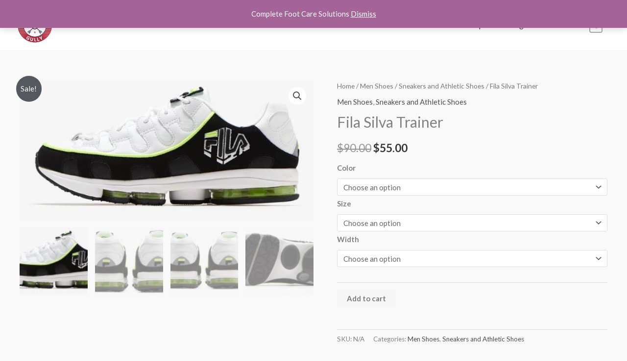

--- FILE ---
content_type: text/css
request_url: https://americangully.com/wp-content/uploads/elementor/css/post-1210.css?ver=1768498248
body_size: 1086
content:
.elementor-1210 .elementor-element.elementor-element-012b4cf > .elementor-container > .elementor-column > .elementor-widget-wrap{align-content:center;align-items:center;}.elementor-1210 .elementor-element.elementor-element-012b4cf:not(.elementor-motion-effects-element-type-background), .elementor-1210 .elementor-element.elementor-element-012b4cf > .elementor-motion-effects-container > .elementor-motion-effects-layer{background-color:#ffffff;}.elementor-1210 .elementor-element.elementor-element-012b4cf > .elementor-container{max-width:1240px;}.elementor-1210 .elementor-element.elementor-element-012b4cf{transition:background 0.3s, border 0.3s, border-radius 0.3s, box-shadow 0.3s;padding:50px 0px 50px 0px;}.elementor-1210 .elementor-element.elementor-element-012b4cf > .elementor-background-overlay{transition:background 0.3s, border-radius 0.3s, opacity 0.3s;}.elementor-1210 .elementor-element.elementor-element-f474c86 > .elementor-element-populated{margin:10px 10px 10px 10px;--e-column-margin-right:10px;--e-column-margin-left:10px;}.elementor-1210 .elementor-element.elementor-element-f5fc0f7 .elementor-icon-list-items:not(.elementor-inline-items) .elementor-icon-list-item:not(:last-child){padding-block-end:calc(5px/2);}.elementor-1210 .elementor-element.elementor-element-f5fc0f7 .elementor-icon-list-items:not(.elementor-inline-items) .elementor-icon-list-item:not(:first-child){margin-block-start:calc(5px/2);}.elementor-1210 .elementor-element.elementor-element-f5fc0f7 .elementor-icon-list-items.elementor-inline-items .elementor-icon-list-item{margin-inline:calc(5px/2);}.elementor-1210 .elementor-element.elementor-element-f5fc0f7 .elementor-icon-list-items.elementor-inline-items{margin-inline:calc(-5px/2);}.elementor-1210 .elementor-element.elementor-element-f5fc0f7 .elementor-icon-list-items.elementor-inline-items .elementor-icon-list-item:after{inset-inline-end:calc(-5px/2);}.elementor-1210 .elementor-element.elementor-element-f5fc0f7 .elementor-icon-list-icon i{transition:color 0.3s;}.elementor-1210 .elementor-element.elementor-element-f5fc0f7 .elementor-icon-list-icon svg{transition:fill 0.3s;}.elementor-1210 .elementor-element.elementor-element-f5fc0f7{--e-icon-list-icon-size:14px;--icon-vertical-offset:0px;}.elementor-1210 .elementor-element.elementor-element-f5fc0f7 .elementor-icon-list-text{transition:color 0.3s;}.elementor-1210 .elementor-element.elementor-element-e6bcc0e > .elementor-element-populated{margin:10px 10px 10px 10px;--e-column-margin-right:10px;--e-column-margin-left:10px;}.elementor-1210 .elementor-element.elementor-element-f352b12 .elementor-icon-list-items:not(.elementor-inline-items) .elementor-icon-list-item:not(:last-child){padding-block-end:calc(5px/2);}.elementor-1210 .elementor-element.elementor-element-f352b12 .elementor-icon-list-items:not(.elementor-inline-items) .elementor-icon-list-item:not(:first-child){margin-block-start:calc(5px/2);}.elementor-1210 .elementor-element.elementor-element-f352b12 .elementor-icon-list-items.elementor-inline-items .elementor-icon-list-item{margin-inline:calc(5px/2);}.elementor-1210 .elementor-element.elementor-element-f352b12 .elementor-icon-list-items.elementor-inline-items{margin-inline:calc(-5px/2);}.elementor-1210 .elementor-element.elementor-element-f352b12 .elementor-icon-list-items.elementor-inline-items .elementor-icon-list-item:after{inset-inline-end:calc(-5px/2);}.elementor-1210 .elementor-element.elementor-element-f352b12 .elementor-icon-list-icon i{transition:color 0.3s;}.elementor-1210 .elementor-element.elementor-element-f352b12 .elementor-icon-list-icon svg{transition:fill 0.3s;}.elementor-1210 .elementor-element.elementor-element-f352b12{--e-icon-list-icon-size:14px;--icon-vertical-offset:0px;}.elementor-1210 .elementor-element.elementor-element-f352b12 .elementor-icon-list-text{transition:color 0.3s;}.elementor-1210 .elementor-element.elementor-element-70b504f > .elementor-element-populated{margin:10px 10px 10px 10px;--e-column-margin-right:10px;--e-column-margin-left:10px;}.elementor-1210 .elementor-element.elementor-element-2bf6186 .elementor-icon-list-items:not(.elementor-inline-items) .elementor-icon-list-item:not(:last-child){padding-block-end:calc(5px/2);}.elementor-1210 .elementor-element.elementor-element-2bf6186 .elementor-icon-list-items:not(.elementor-inline-items) .elementor-icon-list-item:not(:first-child){margin-block-start:calc(5px/2);}.elementor-1210 .elementor-element.elementor-element-2bf6186 .elementor-icon-list-items.elementor-inline-items .elementor-icon-list-item{margin-inline:calc(5px/2);}.elementor-1210 .elementor-element.elementor-element-2bf6186 .elementor-icon-list-items.elementor-inline-items{margin-inline:calc(-5px/2);}.elementor-1210 .elementor-element.elementor-element-2bf6186 .elementor-icon-list-items.elementor-inline-items .elementor-icon-list-item:after{inset-inline-end:calc(-5px/2);}.elementor-1210 .elementor-element.elementor-element-2bf6186 .elementor-icon-list-icon i{transition:color 0.3s;}.elementor-1210 .elementor-element.elementor-element-2bf6186 .elementor-icon-list-icon svg{transition:fill 0.3s;}.elementor-1210 .elementor-element.elementor-element-2bf6186{--e-icon-list-icon-size:14px;--icon-vertical-offset:0px;}.elementor-1210 .elementor-element.elementor-element-2bf6186 .elementor-icon-list-text{transition:color 0.3s;}.elementor-1210 .elementor-element.elementor-element-c6c7e3a > .elementor-element-populated{margin:10px 10px 10px 10px;--e-column-margin-right:10px;--e-column-margin-left:10px;}.elementor-1210 .elementor-element.elementor-element-d01f466 .elementor-icon-list-items:not(.elementor-inline-items) .elementor-icon-list-item:not(:last-child){padding-block-end:calc(5px/2);}.elementor-1210 .elementor-element.elementor-element-d01f466 .elementor-icon-list-items:not(.elementor-inline-items) .elementor-icon-list-item:not(:first-child){margin-block-start:calc(5px/2);}.elementor-1210 .elementor-element.elementor-element-d01f466 .elementor-icon-list-items.elementor-inline-items .elementor-icon-list-item{margin-inline:calc(5px/2);}.elementor-1210 .elementor-element.elementor-element-d01f466 .elementor-icon-list-items.elementor-inline-items{margin-inline:calc(-5px/2);}.elementor-1210 .elementor-element.elementor-element-d01f466 .elementor-icon-list-items.elementor-inline-items .elementor-icon-list-item:after{inset-inline-end:calc(-5px/2);}.elementor-1210 .elementor-element.elementor-element-d01f466 .elementor-icon-list-icon i{transition:color 0.3s;}.elementor-1210 .elementor-element.elementor-element-d01f466 .elementor-icon-list-icon svg{transition:fill 0.3s;}.elementor-1210 .elementor-element.elementor-element-d01f466{--e-icon-list-icon-size:14px;--icon-vertical-offset:0px;}.elementor-1210 .elementor-element.elementor-element-d01f466 .elementor-icon-list-text{transition:color 0.3s;}.elementor-1210 .elementor-element.elementor-element-dee9afb > .elementor-element-populated{margin:10px 10px 10px 10px;--e-column-margin-right:10px;--e-column-margin-left:10px;}.elementor-1210 .elementor-element.elementor-element-1dad451 .elementor-repeater-item-c340b67.elementor-social-icon{background-color:#B00909;}.elementor-1210 .elementor-element.elementor-element-1dad451 .elementor-repeater-item-dcaac8d.elementor-social-icon{background-color:#B00909;}.elementor-1210 .elementor-element.elementor-element-1dad451{--grid-template-columns:repeat(0, auto);--grid-column-gap:5px;--grid-row-gap:0px;}.elementor-1210 .elementor-element.elementor-element-1dad451 .elementor-widget-container{text-align:left;}.elementor-1210 .elementor-element.elementor-element-cc45d63:not(.elementor-motion-effects-element-type-background), .elementor-1210 .elementor-element.elementor-element-cc45d63 > .elementor-motion-effects-container > .elementor-motion-effects-layer{background-color:#ffffff;}.elementor-1210 .elementor-element.elementor-element-cc45d63{border-style:solid;border-width:1px 0px 0px 0px;border-color:rgba(122,122,122,0.13);transition:background 0.3s, border 0.3s, border-radius 0.3s, box-shadow 0.3s;padding:30px 0px 30px 0px;}.elementor-1210 .elementor-element.elementor-element-cc45d63 > .elementor-background-overlay{transition:background 0.3s, border-radius 0.3s, opacity 0.3s;}.elementor-1210 .elementor-element.elementor-element-063b7fa .hfe-copyright-wrapper{text-align:left;}.elementor-1210 .elementor-element.elementor-element-216ef7d .hfe-copyright-wrapper{text-align:right;}@media(max-width:1024px) and (min-width:768px){.elementor-1210 .elementor-element.elementor-element-f474c86{width:25%;}.elementor-1210 .elementor-element.elementor-element-e6bcc0e{width:25%;}.elementor-1210 .elementor-element.elementor-element-70b504f{width:25%;}.elementor-1210 .elementor-element.elementor-element-c6c7e3a{width:25%;}.elementor-1210 .elementor-element.elementor-element-dee9afb{width:25%;}}@media(max-width:1024px){.elementor-1210 .elementor-element.elementor-element-8a51de1 > .elementor-element-populated{padding:0px 0px 0px 0px;}}@media(max-width:767px){.elementor-1210 .elementor-element.elementor-element-012b4cf{padding:50px 10px 10px 10px;}.elementor-1210 .elementor-element.elementor-element-f474c86{width:50%;}.elementor-1210 .elementor-element.elementor-element-f474c86 > .elementor-element-populated{margin:20px 20px 20px 20px;--e-column-margin-right:20px;--e-column-margin-left:20px;}.elementor-1210 .elementor-element.elementor-element-e6bcc0e{width:50%;}.elementor-1210 .elementor-element.elementor-element-e6bcc0e > .elementor-element-populated{margin:20px 20px 20px 20px;--e-column-margin-right:20px;--e-column-margin-left:20px;}.elementor-1210 .elementor-element.elementor-element-70b504f{width:50%;}.elementor-1210 .elementor-element.elementor-element-70b504f > .elementor-element-populated{margin:20px 20px 20px 20px;--e-column-margin-right:20px;--e-column-margin-left:20px;}.elementor-1210 .elementor-element.elementor-element-c6c7e3a{width:50%;}.elementor-1210 .elementor-element.elementor-element-c6c7e3a > .elementor-element-populated{margin:20px 20px 20px 20px;--e-column-margin-right:20px;--e-column-margin-left:20px;}.elementor-1210 .elementor-element.elementor-element-dee9afb{width:52%;}.elementor-1210 .elementor-element.elementor-element-dee9afb > .elementor-element-populated{margin:20px 20px 20px 20px;--e-column-margin-right:20px;--e-column-margin-left:20px;}.elementor-1210 .elementor-element.elementor-element-063b7fa .hfe-copyright-wrapper{text-align:center;}.elementor-1210 .elementor-element.elementor-element-216ef7d .hfe-copyright-wrapper{text-align:center;}}